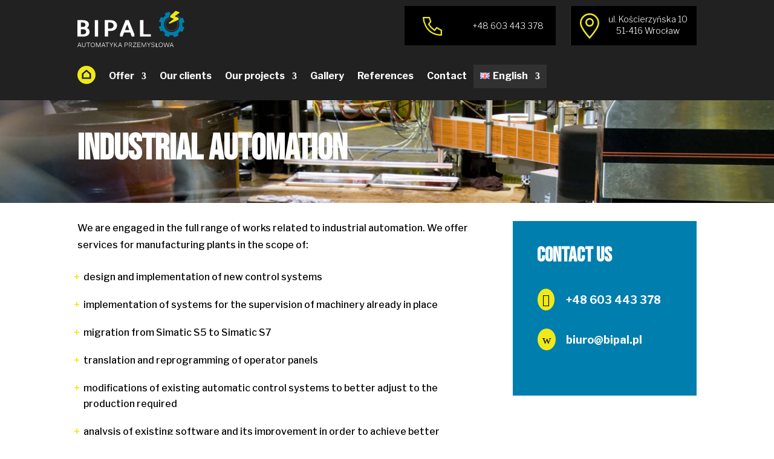

--- FILE ---
content_type: text/css
request_url: https://www.bipal.eu/wp-content/themes/Divi-Child/style.css?ver=4.27.4
body_size: 127
content:
/* 
 Theme Name:     MediaClick Divi Child
 Author:         Media Click
 Author URI:     https://mediaclick.pl
 Template:       Divi
 Version:        1.0 
*/ 


/* ----------- PUT YOUR CUSTOM CSS BELOW THIS LINE -- DO NOT EDIT ABOVE THIS LINE --------------------------- */ 

--- FILE ---
content_type: image/svg+xml
request_url: https://www.bipal.eu/wp-content/uploads/2020/04/email.svg
body_size: 331
content:
<?xml version="1.0" encoding="UTF-8"?> <svg xmlns="http://www.w3.org/2000/svg" id="Grupa_32" data-name="Grupa 32" width="26.28" height="19.56" viewBox="0 0 26.28 19.56"><defs><style> .cls-1 { fill: none; stroke: #fff; stroke-linejoin: round; stroke-width: 2px; fill-rule: evenodd; } </style></defs><path id="Prostokąt_599" data-name="Prostokąt 599" class="cls-1" d="M1213.34,4979.72h24.25v17.56h-24.25v-17.56Z" transform="translate(-1212.34 -4978.72)"></path><path id="Kształt_600" data-name="Kształt 600" class="cls-1" d="M1214,4981l12,9,12-10" transform="translate(-1212.34 -4978.72)"></path></svg> 

--- FILE ---
content_type: image/svg+xml
request_url: https://bipal.pl/wp-content/uploads/2020/04/phone.svg
body_size: 284
content:
<?xml version="1.0" encoding="UTF-8"?> <svg xmlns="http://www.w3.org/2000/svg" width="29" height="28" viewBox="0 0 29 28"><defs><style> .cls-1 { fill: none; stroke: #efea17; stroke-linejoin: round; stroke-width: 2px; fill-rule: evenodd; } </style></defs><path id="Kształt_599_kopia" data-name="Kształt 599 kopia" class="cls-1" d="M1172,44l-4-5,3-4-2-6h-9s1.03,25.645,27,26V48l-7-4-3,4Z" transform="translate(-1159 -28)"></path></svg> 

--- FILE ---
content_type: image/svg+xml
request_url: https://www.bipal.eu/wp-content/uploads/2020/04/phone.svg
body_size: 284
content:
<?xml version="1.0" encoding="UTF-8"?> <svg xmlns="http://www.w3.org/2000/svg" width="29" height="28" viewBox="0 0 29 28"><defs><style> .cls-1 { fill: none; stroke: #efea17; stroke-linejoin: round; stroke-width: 2px; fill-rule: evenodd; } </style></defs><path id="Kształt_599_kopia" data-name="Kształt 599 kopia" class="cls-1" d="M1172,44l-4-5,3-4-2-6h-9s1.03,25.645,27,26V48l-7-4-3,4Z" transform="translate(-1159 -28)"></path></svg> 

--- FILE ---
content_type: image/svg+xml
request_url: https://www.bipal.eu/wp-content/uploads/2020/04/home-icon-full.svg
body_size: 304
content:
<?xml version="1.0" encoding="UTF-8"?> <svg xmlns="http://www.w3.org/2000/svg" id="Grupa_33" data-name="Grupa 33" width="40" height="40" viewBox="0 0 40 40"><defs><style> .cls-1 { fill: #efea17; } .cls-2 { fill: #181818; fill-rule: evenodd; } </style></defs><circle class="cls-1" cx="20" cy="20" r="20"></circle><path class="cls-2" d="M279.862,181.8H260.138V169.948L270,161.5l9.862,8.445V181.8Zm-16.61-3.114h13.5v-7.3L270,165.6l-6.748,5.777v7.3Z" transform="translate(-250 -153)"></path></svg> 

--- FILE ---
content_type: image/svg+xml
request_url: https://bipal.pl/wp-content/uploads/2020/04/bipal-logo-svg-white.svg
body_size: 4038
content:
<?xml version="1.0" encoding="UTF-8"?> <svg xmlns="http://www.w3.org/2000/svg" viewBox="0 0 590.27 200.01"><defs><style>.cls-1{fill:#007dac;}.cls-2{fill:#f1e912;}.cls-3{fill:#fff;}.cls-4{fill:#58595b;}</style></defs><g id="Warstwa_2" data-name="Warstwa 2"><g id="Layer_1" data-name="Layer 1"><path class="cls-1" d="M586.89,89.51l-8.06-3.57a59.6,59.6,0,0,0,.49-18.69l8.23-3.17c2.07-.8,3.2-2.88,2.52-4.64l-7.59-19.67c-.66-1.76-2.89-2.54-5-1.74L569.3,41.2a59.53,59.53,0,0,0-12.88-13.56l.06-.11c-1.21-.92-2.46-1.79-3.73-2.63l-5.47,3.88,7.78,3.16a11,11,0,0,1,1.22.42,10.82,10.82,0,0,1,1.6.79,12.49,12.49,0,0,1-.07,21.63l-.33.18c-.12.07-.26.11-.38.17A42.07,42.07,0,1,1,507.2,35a12.37,12.37,0,0,1,.1-8.92c1.08-2.69,3.8-4.94,5.2-6l5.12-4.77c-1.79.08-3.59.21-5.39.45l-3.18-8.23a3.74,3.74,0,0,0-4.62-2.53l-19.67,7.59a3.75,3.75,0,0,0-1.76,5l3.17,8.22a59.83,59.83,0,0,0-13.55,12.86l-8.07-3.57a3.75,3.75,0,0,0-5.06,1.5L451,55.89c-.78,1.72.25,3.85,2.27,4.75l8,3.56a59.31,59.31,0,0,0-.48,18.69l-8.24,3.17A3.77,3.77,0,0,0,450,90.71l7.58,19.66a3.74,3.74,0,0,0,5,1.75l8.22-3.17a59.66,59.66,0,0,0,12.87,13.55l-3.59,8.08c-.89,2-.22,4.29,1.5,5l19.27,8.56c1.73.76,3.86-.27,4.76-2.29l3.56-8.06a59,59,0,0,0,18.69.5l3.18,8.24c.8,2,2.87,3.19,4.63,2.51l19.67-7.58c1.76-.68,2.54-2.91,1.76-5l-3.18-8.21a59.7,59.7,0,0,0,13.55-12.88l8.08,3.59a3.77,3.77,0,0,0,5.06-1.5l8.55-19.27C589.93,92.54,588.91,90.41,586.89,89.51Z"></path><path class="cls-2" d="M515.8,24.15,541.7,0c.55-.39,16.06,6.08,16.73,6l.11,0a1.29,1.29,0,0,1,.34,0l.36,0,.24,0a3.17,3.17,0,0,1,.64.18,3.74,3.74,0,0,1,2.08,4.87c-.06.13-.13.24-.2.37h0a3.63,3.63,0,0,1-1.76,1.64l0,.06L536.56,30l16.86,6.85a6.89,6.89,0,0,1,.91.29,7,7,0,0,1,.91.44h0a7.28,7.28,0,0,1,0,12.65h0a7.16,7.16,0,0,1-1.42.63L509.29,70.4a3.69,3.69,0,0,1-2.29-.16,3.68,3.68,0,0,1-1.45-5.85L532.4,44.07l-16.25-6.54a7.3,7.3,0,0,1-4-9.5C512.83,26.24,515.8,24.15,515.8,24.15Z"></path><path class="cls-3" d="M19.31,199.65l-2.88-7.54H5.51l-2.85,7.54H.07l9.47-24.37h2.93l9.45,24.37ZM12.5,181.53c-.19-.49-.37-1-.55-1.48s-.34-.94-.47-1.34-.26-.72-.33-1a4.59,4.59,0,0,0-.17-.44c0,.06-.06.22-.14.49s-.2.6-.34,1-.29.84-.47,1.32-.35,1-.54,1.44L6.24,190.1h9.52Z"></path><path class="cls-3" d="M35.27,200a12.3,12.3,0,0,1-3.7-.54,8.19,8.19,0,0,1-3-1.64,7.7,7.7,0,0,1-2-2.82,10.27,10.27,0,0,1-.74-4.07V175.28h2.5V190.7a8.62,8.62,0,0,0,.55,3.26,5.89,5.89,0,0,0,1.5,2.24,6.21,6.21,0,0,0,2.23,1.3,8.35,8.35,0,0,0,2.73.43,8.48,8.48,0,0,0,2.75-.45,6.57,6.57,0,0,0,4-3.66,8.13,8.13,0,0,0,.63-3.34v-15.2h2.48v15.3a10.34,10.34,0,0,1-.78,4.19,8,8,0,0,1-2.12,2.92,9,9,0,0,1-3.15,1.74A12.88,12.88,0,0,1,35.27,200Z"></path><path class="cls-3" d="M61.52,177.38v22.27H59V177.38H50.43v-2.1H70.07v2.1Z"></path><path class="cls-3" d="M96.18,187.35a16.06,16.06,0,0,1-.79,5.19,11.16,11.16,0,0,1-2.27,4,10.19,10.19,0,0,1-3.61,2.56,12.13,12.13,0,0,1-4.83.92,12.34,12.34,0,0,1-5-.95,9.93,9.93,0,0,1-3.59-2.63,11.23,11.23,0,0,1-2.16-4,17.07,17.07,0,0,1-.72-5.07A16.55,16.55,0,0,1,74,182.2a10.65,10.65,0,0,1,2.21-3.92,9.93,9.93,0,0,1,3.6-2.49,13,13,0,0,1,4.92-.88,12.8,12.8,0,0,1,4.91.89,9.81,9.81,0,0,1,3.61,2.51,10.77,10.77,0,0,1,2.22,3.92A16.06,16.06,0,0,1,96.18,187.35Zm-2.58,0A14.91,14.91,0,0,0,93,183.1a9.08,9.08,0,0,0-1.7-3.27,7.64,7.64,0,0,0-2.8-2.08,9.31,9.31,0,0,0-3.85-.74,9.51,9.51,0,0,0-3.91.74,7.56,7.56,0,0,0-2.8,2.08,9,9,0,0,0-1.68,3.27,15.29,15.29,0,0,0-.56,4.25,14.8,14.8,0,0,0,.58,4.27A9.37,9.37,0,0,0,78,195a7.78,7.78,0,0,0,2.79,2.19,9,9,0,0,0,3.86.78,9.48,9.48,0,0,0,4-.79,7.43,7.43,0,0,0,2.77-2.2,9.34,9.34,0,0,0,1.62-3.35A16.25,16.25,0,0,0,93.6,187.35Z"></path><path class="cls-3" d="M125.49,199.65V182.56q0-.9,0-1.71c0-.55,0-1,0-1.46s0-1,0-1.41l-.57,1.47c-.16.43-.33.89-.54,1.4s-.4,1-.6,1.4l-7.39,17.4h-2.23l-7.55-17.4c-.16-.34-.34-.76-.53-1.25l-.56-1.4c-.2-.51-.4-1-.62-1.62,0,.54,0,1.07.07,1.61s0,.95,0,1.47,0,1,0,1.5v17.09h-2.27V175.28h3.29l8,18.27c0,.06.11.25.23.59s.26.71.41,1.11.34,1,.55,1.52c.26-.6.49-1.14.71-1.61s.32-.81.46-1.17.23-.55.26-.61l7.71-18.1h3.28v24.37Z"></path><path class="cls-3" d="M152.11,199.65l-2.88-7.54H138.32l-2.85,7.54h-2.6l9.47-24.37h2.93l9.46,24.37Zm-6.8-18.12c-.19-.49-.38-1-.56-1.48s-.33-.94-.47-1.34-.25-.72-.33-1a4.59,4.59,0,0,0-.17-.44c0,.06-.06.22-.14.49s-.2.6-.34,1l-.46,1.32c-.18.48-.36,1-.55,1.44L139,190.1h9.52Z"></path><path class="cls-3" d="M165.38,177.38v22.27h-2.53V177.38h-8.57v-2.1h19.65v2.1Z"></path><path class="cls-3" d="M188.78,189v10.67h-2.47V189l-8.76-13.7h2.73l7.26,11.6,7.27-11.6h2.72Z"></path><path class="cls-3" d="M218.06,199.65l-10.27-12.59-2.62,2.69v9.9h-2.48V175.28h2.48v11.65l11.44-11.65h3L209.4,185.49l11.66,14.16Z"></path><path class="cls-3" d="M243.8,199.65l-2.89-7.54H230l-2.85,7.54h-2.6L234,175.28H237l9.45,24.37ZM237,181.53c-.19-.49-.37-1-.55-1.48l-.48-1.34c-.14-.4-.25-.72-.33-1a3.38,3.38,0,0,0-.16-.44c0,.06-.06.22-.15.49s-.19.6-.33,1l-.47,1.32c-.17.48-.36,1-.54,1.44l-3.26,8.57h9.52Z"></path><path class="cls-3" d="M277.92,182.49a8,8,0,0,1-.51,2.84,6.4,6.4,0,0,1-1.54,2.36,7.5,7.5,0,0,1-2.57,1.63,9.7,9.7,0,0,1-3.6.61h-6.38v9.72h-2.48V175.28h8.65a11.65,11.65,0,0,1,3.67.52,7.47,7.47,0,0,1,2.64,1.46,5.78,5.78,0,0,1,1.59,2.27A8,8,0,0,1,277.92,182.49Zm-2.53,0a4.89,4.89,0,0,0-1.55-3.85,6.86,6.86,0,0,0-4.64-1.38h-5.88V188h6a7.82,7.82,0,0,0,2.7-.41,5,5,0,0,0,1.89-1.15,4.55,4.55,0,0,0,1.11-1.72A6.29,6.29,0,0,0,275.39,182.5Z"></path><path class="cls-3" d="M298.91,199.65l-6.64-10.44h-5.83v10.44H284V175.28h8.65a12.44,12.44,0,0,1,3.54.47,7.6,7.6,0,0,1,2.65,1.34,5.9,5.9,0,0,1,1.66,2.14,7,7,0,0,1,.58,2.89,7.25,7.25,0,0,1-.36,2.25,6.29,6.29,0,0,1-3.06,3.63,8.76,8.76,0,0,1-2.85.89l7.09,10.76Zm-.4-17.51a5,5,0,0,0-.42-2.1,4,4,0,0,0-1.23-1.52,5.29,5.29,0,0,0-1.92-.93,9.46,9.46,0,0,0-2.55-.32h-5.95v10h6.07a8,8,0,0,0,2.69-.4,5.16,5.16,0,0,0,1.87-1.09,4.39,4.39,0,0,0,1.08-1.62A5.58,5.58,0,0,0,298.51,182.14Z"></path><path class="cls-3" d="M325.69,199.65H306.6v-1.94l15.59-20.33H307.84v-2.1h17.25v1.93l-15.57,20.35h16.17Z"></path><path class="cls-3" d="M331.44,199.65V175.28h16.07v2.06H333.92v8.77h12.54v2H333.92v9.47h14.3v2.06Z"></path><path class="cls-3" d="M376.77,199.65V182.56q0-.9,0-1.71c0-.55,0-1,0-1.46s0-1,.06-1.41l-.57,1.47c-.16.43-.34.89-.54,1.4s-.4,1-.6,1.4l-7.4,17.4h-2.22L358,182.25a12.38,12.38,0,0,1-.53-1.25l-.56-1.4c-.2-.51-.41-1-.62-1.62,0,.54,0,1.07.07,1.61s0,.95,0,1.47,0,1,0,1.5v17.09h-2.26V175.28h3.28l8,18.27c0,.06.11.25.23.59s.26.71.4,1.11.35,1,.56,1.52c.26-.6.49-1.14.7-1.61s.32-.81.47-1.17.23-.55.25-.61l7.71-18.1h3.29v24.37Z"></path><path class="cls-3" d="M395.43,189v10.67H393V189l-8.76-13.7h2.73l7.26,11.6,7.27-11.6h2.72Z"></path><path class="cls-3" d="M425.78,193.07a6.68,6.68,0,0,1-.56,2.74,5.89,5.89,0,0,1-1.71,2.19,8.38,8.38,0,0,1-2.86,1.47,13.63,13.63,0,0,1-4.06.54,12,12,0,0,1-6.55-1.56,6.84,6.84,0,0,1-3-4.45l2.43-.53a7.09,7.09,0,0,0,.74,1.81,4.77,4.77,0,0,0,1.34,1.43,6.35,6.35,0,0,0,2.1.95,11.56,11.56,0,0,0,2.95.34,12.47,12.47,0,0,0,2.66-.28,6.7,6.7,0,0,0,2.13-.86,4.11,4.11,0,0,0,1.4-1.5,4.43,4.43,0,0,0,.51-2.19,3.64,3.64,0,0,0-.65-2.23,5.14,5.14,0,0,0-1.7-1.41,11.48,11.48,0,0,0-2.36-.91c-.87-.23-1.73-.46-2.59-.67-.63-.15-1.26-.32-1.88-.49a15.85,15.85,0,0,1-1.8-.62,11.55,11.55,0,0,1-1.61-.82,5.48,5.48,0,0,1-1.31-1.13,4.71,4.71,0,0,1-.88-1.55,6.8,6.8,0,0,1,.32-4.94,5.43,5.43,0,0,1,1.77-2,8.44,8.44,0,0,1,2.68-1.14,14,14,0,0,1,3.34-.37,15.43,15.43,0,0,1,3.52.35,8.08,8.08,0,0,1,2.49,1,5.49,5.49,0,0,1,1.66,1.7,8,8,0,0,1,1,2.34l-2.46.52a5.75,5.75,0,0,0-.67-1.7,4,4,0,0,0-1.2-1.24,6.19,6.19,0,0,0-1.8-.78,10.32,10.32,0,0,0-2.53-.27,10.16,10.16,0,0,0-2.79.33,4.88,4.88,0,0,0-1.84.92,3.45,3.45,0,0,0-1,1.38,4.31,4.31,0,0,0-.32,1.69,3.29,3.29,0,0,0,.53,1.94,4.25,4.25,0,0,0,1.42,1.3,10.11,10.11,0,0,0,2.09.87c.79.23,1.63.46,2.51.67l2.05.54a20.74,20.74,0,0,1,2,.62A12.06,12.06,0,0,1,423,188a5.5,5.5,0,0,1,1.43,1.19,5.43,5.43,0,0,1,1,1.65A6.34,6.34,0,0,1,425.78,193.07Z"></path><path class="cls-3" d="M433.08,199.65v-9.26l-2.89,2.12v-2.33l2.89-2.09V176.52h3V186l4.6-3.33v2.36l-4.6,3.3v8.79H446v2.5Z"></path><path class="cls-3" d="M471.35,187.35a16.34,16.34,0,0,1-.79,5.19,11.33,11.33,0,0,1-2.28,4,10.1,10.1,0,0,1-3.61,2.56,12.11,12.11,0,0,1-4.82.92,12.35,12.35,0,0,1-5-.95,10,10,0,0,1-3.59-2.63,11.23,11.23,0,0,1-2.16-4,17.07,17.07,0,0,1-.72-5.07,16.25,16.25,0,0,1,.76-5.15,10.65,10.65,0,0,1,2.21-3.92,9.9,9.9,0,0,1,3.59-2.49,13,13,0,0,1,4.93-.88,12.8,12.8,0,0,1,4.91.89,9.9,9.9,0,0,1,3.61,2.51,10.77,10.77,0,0,1,2.22,3.92A16.34,16.34,0,0,1,471.35,187.35Zm-2.59,0a14.91,14.91,0,0,0-.57-4.25,8.92,8.92,0,0,0-1.7-3.27,7.48,7.48,0,0,0-2.8-2.08,9.27,9.27,0,0,0-3.84-.74,9.51,9.51,0,0,0-3.91.74,7.48,7.48,0,0,0-2.8,2.08,9.06,9.06,0,0,0-1.69,3.27,16.2,16.2,0,0,0,0,8.52,9.7,9.7,0,0,0,1.72,3.34,7.81,7.81,0,0,0,2.8,2.19,9,9,0,0,0,3.86.78,9.4,9.4,0,0,0,4-.79,7.46,7.46,0,0,0,2.78-2.2,9.49,9.49,0,0,0,1.61-3.35A15.83,15.83,0,0,0,468.76,187.35Z"></path><path class="cls-3" d="M500.83,199.65H498l-5.15-16.73c-.13-.44-.28-1-.44-1.55s-.3-1.15-.43-1.7-.31-1.28-.47-1.92l-.45,1.92-.43,1.71c-.15.59-.3,1.11-.44,1.54l-5.1,16.73h-2.85l-7.6-24.37h2.62l4.93,16.16c.23.74.44,1.46.63,2.17s.35,1.35.49,1.92l.49,1.89c.18-.78.36-1.54.55-2.29s.34-1.32.53-2,.37-1.32.53-1.85l4.89-16h2.45l4.89,16c.17.51.35,1.12.54,1.82s.37,1.38.54,2,.37,1.53.57,2.31a2.62,2.62,0,0,0,.18-.6c.1-.4.23-.9.39-1.51s.33-1.26.53-2,.38-1.34.56-1.91l4.82-16.16h2.67Z"></path><path class="cls-3" d="M528.19,199.65l-2.88-7.54H514.39l-2.85,7.54H509l9.47-24.37h2.93l9.45,24.37Zm-6.81-18.12c-.19-.49-.37-1-.55-1.48l-.48-1.34c-.14-.4-.25-.72-.32-1a4.59,4.59,0,0,0-.17-.44c0,.06-.06.22-.15.49s-.19.6-.33,1l-.47,1.32q-.25.72-.54,1.44l-3.26,8.57h9.53Z"></path><path class="cls-3" d="M51.65,94.12A21.5,21.5,0,0,0,63.31,74.76c0-18.51-18.28-23.6-34.3-23.6H0v90.76H31.39c19.6,0,35.89-8,35.89-26.5C67.28,105.14,61.45,97.15,51.65,94.12ZM18.94,64.23H30.33c8.74,0,14,5.09,14,12.22s-4.5,12.23-11.92,12.23H18.94Zm14.83,64.63H18.94V101.75H34.17c8.74,0,14.18,5.56,14.18,13.31C48.35,123.29,42.38,128.86,33.77,128.86Z"></path><rect class="cls-3" x="96" y="51.16" width="18.2" height="90.76"></rect><path class="cls-3" d="M184.19,51.16H150.55v90.76h18.92V124h0V110.58h14.57C230.28,110.58,230,51.16,184.19,51.16Zm-2.91,46.35H169.49V64.23h11.79s18.41,0,18.41,16.7S181.28,97.51,181.28,97.51Z"></path><path class="cls-3" d="M314.38,128.59l-31-77.43H265.61l-30.74,77.07v13.69h14l8.74-22.62h33.91L300,141.92h14.34Zm-51.82-22.36,12.06-31.47,11.91,31.47Z"></path><polygon class="cls-3" points="391.58 128.85 384.57 128.85 364.3 128.85 364.3 83.1 364.3 64.23 364.3 51.16 345.14 51.16 345.14 64.23 345.36 64.23 345.36 128.85 345.14 128.85 345.14 141.93 405.09 141.93 405.09 128.85 391.58 128.85"></polygon><path class="cls-4" d="M549,58.68a33.25,33.25,0,1,1-34.71-16.32h0a12.42,12.42,0,0,1-3.17-1.94,35.85,35.85,0,1,0,40.31,17.22Z"></path></g></g></svg> 

--- FILE ---
content_type: image/svg+xml
request_url: https://bipal.pl/wp-content/uploads/2020/04/map-pin.svg
body_size: 319
content:
<?xml version="1.0" encoding="UTF-8"?> <svg xmlns="http://www.w3.org/2000/svg" id="Grupa_32_kopia" data-name="Grupa 32 kopia" width="25" height="32.469" viewBox="0 0 25 32.469"><defs><style> .cls-1, .cls-2 { fill: none; stroke: #efea17; stroke-width: 2px; } .cls-1 { fill-rule: evenodd; } </style></defs><path class="cls-1" d="M1424.5,23A11.5,11.5,0,0,1,1436,34.5c0,6.352-11.5,18.5-11.5,18.5S1413,40.851,1413,34.5A11.5,11.5,0,0,1,1424.5,23Z" transform="translate(-1412 -22)"></path><circle class="cls-2" cx="12.5" cy="11.5" r="4.5"></circle></svg> 